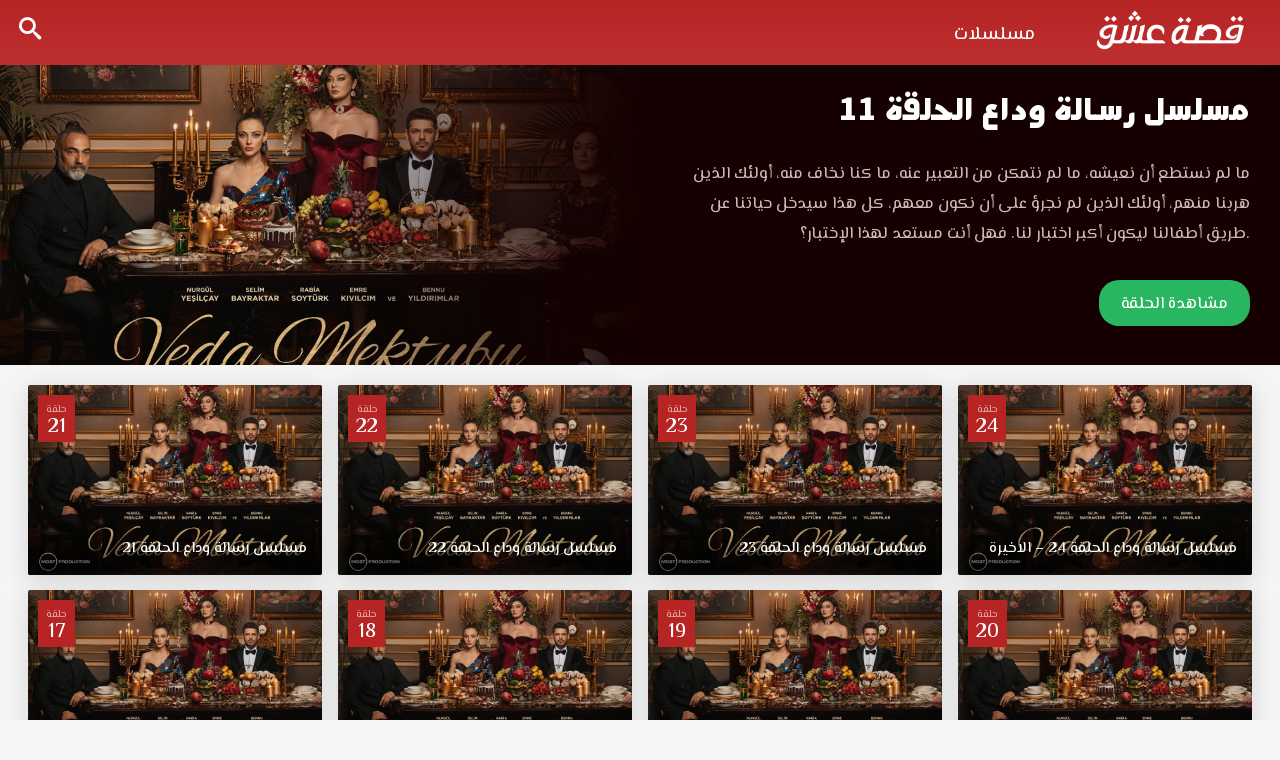

--- FILE ---
content_type: text/html; charset=UTF-8
request_url: https://eshk.club/video/ep/mslsl-rsalt-wda-episode-11/
body_size: 7310
content:
<!DOCTYPE html>
<html lang="en-US" dir="ltr">
    <head>
        <meta charset="UTF-8" />
        <meta name="viewport" content="width=device-width, initial-scale=1">
        <title>مسلسل رسالة وداع الحلقة 11 مترجمة قصة عشق - قصة عشق</title>
<meta name='robots' content='index, follow, max-image-preview:large, max-snippet:-1, max-video-preview:-1' />
<link rel="alternate" type="application/rss+xml" title="قصة عشق &raquo; Feed" href="https://eshk.club/feed/" />
<link rel="alternate" type="application/rss+xml" title="قصة عشق &raquo; Comments Feed" href="https://eshk.club/comments/feed/" />
<link rel="alternate" type="application/rss+xml" title="قصة عشق &raquo; مسلسل رسالة وداع الحلقة 11 Comments Feed" href="https://eshk.club/video/ep/mslsl-rsalt-wda-episode-11/feed/" />
<link rel="alternate" title="oEmbed (JSON)" type="application/json+oembed" href="https://eshk.club/wp-json/oembed/1.0/embed?url=https%3A%2F%2Feshk.club%2Fvideo%2Fep%2Fmslsl-rsalt-wda-episode-11%2F" />
<link rel="alternate" title="oEmbed (XML)" type="text/xml+oembed" href="https://eshk.club/wp-json/oembed/1.0/embed?url=https%3A%2F%2Feshk.club%2Fvideo%2Fep%2Fmslsl-rsalt-wda-episode-11%2F&#038;format=xml" />
<style id='wp-img-auto-sizes-contain-inline-css' type='text/css'>
img:is([sizes=auto i],[sizes^="auto," i]){contain-intrinsic-size:3000px 1500px}
/*# sourceURL=wp-img-auto-sizes-contain-inline-css */
</style>
<style id='wp-emoji-styles-inline-css' type='text/css'>

	img.wp-smiley, img.emoji {
		display: inline !important;
		border: none !important;
		box-shadow: none !important;
		height: 1em !important;
		width: 1em !important;
		margin: 0 0.07em !important;
		vertical-align: -0.1em !important;
		background: none !important;
		padding: 0 !important;
	}
/*# sourceURL=wp-emoji-styles-inline-css */
</style>
<style id='classic-theme-styles-inline-css' type='text/css'>
/*! This file is auto-generated */
.wp-block-button__link{color:#fff;background-color:#32373c;border-radius:9999px;box-shadow:none;text-decoration:none;padding:calc(.667em + 2px) calc(1.333em + 2px);font-size:1.125em}.wp-block-file__button{background:#32373c;color:#fff;text-decoration:none}
/*# sourceURL=/wp-includes/css/classic-themes.min.css */
</style>
<link rel='stylesheet' id='main-icons-css' href='https://eshk.club/wp-content/themes/esheeq1/inc/codlop-play/assets/css/cl_icons.min.css?ver=1.1.1' type='text/css' media='all' />
<link rel='stylesheet' id='bootstrap-style-css' href='https://eshk.club/wp-content/themes/esheeq1/inc/codlop-play/assets/css/bootstrap.min.css?ver=1.1.1' type='text/css' media='all' />
<link rel='stylesheet' id='main-style-css' href='https://eshk.club/wp-content/themes/esheeq1/inc/codlop-play/assets/css/main_style.min.css?ver=1.1.1' type='text/css' media='all' />
<link rel="https://api.w.org/" href="https://eshk.club/wp-json/" /><link rel="EditURI" type="application/rsd+xml" title="RSD" href="https://eshk.club/xmlrpc.php?rsd" />
<meta name="generator" content="WordPress 6.9" />
<link rel="canonical" href="https://eshk.club/video/ep/mslsl-rsalt-wda-episode-11/" />
<link rel='shortlink' href='https://eshk.club/?p=39283' />
<link rel="icon" href="https://eshk.club/wp-content/uploads/2022/03/favicon1.png" title="Favicon" />            <meta name="title" content="مسلسل رسالة وداع الحلقة 11 مترجمة قصة عشق" />
            <meta name="description" content="مسلسل رسالة وداع الحلقة 11 مترجمة موقع قصة عشق الموقع العربي الأفضل لمشاهدة جديد حلقات المسلسلات التركية مسلسل رسالة وداع الحلقة 11 مترجمة كاملة قصة عشق حول الأم “يلديز” وعلاقتها ببناتها القوية جدا. والمشاكل التي تتداخل في حياتهم فجأة مسلسل رسالة وداع الحلقة 11 مترجمة قصة عشق بجودة مناسبة للجوال 1080p+720p+480p+360p FULL HD مسلسل رسالة وداع حلقة 11 قصة عشق." />
            <meta name="keywords" content="" />
            <meta property="article:modified_time" content="2023-08-21T08:50:15+03:00">
            <meta name="og:type" content="video.episode" />
            <meta name="og:site_name" content="قصة عشق" />
            <meta name="og:url" content="https://eshk.club/video/ep/mslsl-rsalt-wda-episode-11/" />
            <meta name="og:title" content="مسلسل رسالة وداع الحلقة 11 مترجمة قصة عشق" />
            <meta name="og:description" content="مسلسل رسالة وداع الحلقة 11 مترجمة موقع قصة عشق الموقع العربي الأفضل لمشاهدة جديد حلقات المسلسلات التركية مسلسل رسالة وداع الحلقة 11 مترجمة كاملة قصة عشق حول الأم “يلديز” وعلاقتها ببناتها القوية جدا. والمشاكل التي تتداخل في حياتهم فجأة مسلسل رسالة وداع الحلقة 11 مترجمة قصة عشق بجودة مناسبة للجوال 1080p+720p+480p+360p FULL HD مسلسل رسالة وداع حلقة 11 قصة عشق." />
            <meta name="og:image" content="https://eshk.club/wp-content/uploads/2023/02/011e29709aee4fb23f4c559589926ff9-420x236.jpg" />
    		<meta property="og:image:width" content="527" />
    		<meta property="og:image:height" content="787" />
    		<meta property="og:video:type" content="text/html" />
    		<meta property="og:video:url" content="https://eshk.club/video/ep/mslsl-rsalt-wda-episode-11/embed/" />
    		<meta property="og:video:secure_url" content="https://eshk.club/video/ep/mslsl-rsalt-wda-episode-11/embed/" />
    		<meta property="og:video:width" content="1920" />
    		<meta property="og:video:height" content="1080" />
            <script type="application/ld+json">
                {
                    "@context": "https://schema.org",
                    "@type": "VideoObject",
                    "name": "مسلسل رسالة وداع الحلقة 11 مترجمة قصة عشق",
                    "description": "مسلسل رسالة وداع الحلقة 11 مترجمة موقع قصة عشق الموقع العربي الأفضل لمشاهدة جديد حلقات المسلسلات التركية مسلسل رسالة وداع الحلقة 11 مترجمة كاملة قصة عشق حول الأم “يلديز” وعلاقتها ببناتها القوية جدا. والمشاكل التي تتداخل في حياتهم فجأة مسلسل رسالة وداع الحلقة 11 مترجمة قصة عشق بجودة مناسبة للجوال 1080p+720p+480p+360p FULL HD مسلسل رسالة وداع حلقة 11 قصة عشق.",
                    "keywords": "",
                    "thumbnailUrl": "https://eshk.club/wp-content/uploads/2023/02/011e29709aee4fb23f4c559589926ff9-420x236.jpg",
                    "uploadDate": "2023-08-21T11:50:15+03:00",
                    "datePublished": "2023-08-21T11:50:15+03:00",
                    "duration": "PT2H20M",
                    "url": "https://eshk.club/video/ep/mslsl-rsalt-wda-episode-11/",
                    "embedUrl": "https://eshk.club/video/ep/mslsl-rsalt-wda-episode-11/embed/",
                    "playerType": "HTML5",
                    "isFamilyFriendly": "True"
                }
            </script>
                        <script src="/cdn-cgi/scripts/7d0fa10a/cloudflare-static/rocket-loader.min.js" data-cf-settings="66b532391c72a05759353a29-|49"></script><link rel="preload" as="style" onload="this.onload=null;this.rel='stylesheet'" href="https://fonts.googleapis.com/css2?family=Tajawal:wght@400;500;700;900&display=swap">
            <script src="/cdn-cgi/scripts/7d0fa10a/cloudflare-static/rocket-loader.min.js" data-cf-settings="66b532391c72a05759353a29-|49"></script><link rel="preload" as="style" onload="this.onload=null;this.rel='stylesheet'" href="https://eshk.club/wp-content/themes/esheeq1/inc/codlop-play/assets/css/cl_icons_load.min.css">
            <link rel="icon" href="https://eshk.club/wp-content/uploads/2022/03/favicon1-150x150.png" sizes="32x32" />
<link rel="icon" href="https://eshk.club/wp-content/uploads/2022/03/favicon1.png" sizes="192x192" />
<link rel="apple-touch-icon" href="https://eshk.club/wp-content/uploads/2022/03/favicon1.png" />
<meta name="msapplication-TileImage" content="https://eshk.club/wp-content/uploads/2022/03/favicon1.png" />
    <style id='global-styles-inline-css' type='text/css'>
:root{--wp--preset--aspect-ratio--square: 1;--wp--preset--aspect-ratio--4-3: 4/3;--wp--preset--aspect-ratio--3-4: 3/4;--wp--preset--aspect-ratio--3-2: 3/2;--wp--preset--aspect-ratio--2-3: 2/3;--wp--preset--aspect-ratio--16-9: 16/9;--wp--preset--aspect-ratio--9-16: 9/16;--wp--preset--color--black: #000000;--wp--preset--color--cyan-bluish-gray: #abb8c3;--wp--preset--color--white: #ffffff;--wp--preset--color--pale-pink: #f78da7;--wp--preset--color--vivid-red: #cf2e2e;--wp--preset--color--luminous-vivid-orange: #ff6900;--wp--preset--color--luminous-vivid-amber: #fcb900;--wp--preset--color--light-green-cyan: #7bdcb5;--wp--preset--color--vivid-green-cyan: #00d084;--wp--preset--color--pale-cyan-blue: #8ed1fc;--wp--preset--color--vivid-cyan-blue: #0693e3;--wp--preset--color--vivid-purple: #9b51e0;--wp--preset--gradient--vivid-cyan-blue-to-vivid-purple: linear-gradient(135deg,rgb(6,147,227) 0%,rgb(155,81,224) 100%);--wp--preset--gradient--light-green-cyan-to-vivid-green-cyan: linear-gradient(135deg,rgb(122,220,180) 0%,rgb(0,208,130) 100%);--wp--preset--gradient--luminous-vivid-amber-to-luminous-vivid-orange: linear-gradient(135deg,rgb(252,185,0) 0%,rgb(255,105,0) 100%);--wp--preset--gradient--luminous-vivid-orange-to-vivid-red: linear-gradient(135deg,rgb(255,105,0) 0%,rgb(207,46,46) 100%);--wp--preset--gradient--very-light-gray-to-cyan-bluish-gray: linear-gradient(135deg,rgb(238,238,238) 0%,rgb(169,184,195) 100%);--wp--preset--gradient--cool-to-warm-spectrum: linear-gradient(135deg,rgb(74,234,220) 0%,rgb(151,120,209) 20%,rgb(207,42,186) 40%,rgb(238,44,130) 60%,rgb(251,105,98) 80%,rgb(254,248,76) 100%);--wp--preset--gradient--blush-light-purple: linear-gradient(135deg,rgb(255,206,236) 0%,rgb(152,150,240) 100%);--wp--preset--gradient--blush-bordeaux: linear-gradient(135deg,rgb(254,205,165) 0%,rgb(254,45,45) 50%,rgb(107,0,62) 100%);--wp--preset--gradient--luminous-dusk: linear-gradient(135deg,rgb(255,203,112) 0%,rgb(199,81,192) 50%,rgb(65,88,208) 100%);--wp--preset--gradient--pale-ocean: linear-gradient(135deg,rgb(255,245,203) 0%,rgb(182,227,212) 50%,rgb(51,167,181) 100%);--wp--preset--gradient--electric-grass: linear-gradient(135deg,rgb(202,248,128) 0%,rgb(113,206,126) 100%);--wp--preset--gradient--midnight: linear-gradient(135deg,rgb(2,3,129) 0%,rgb(40,116,252) 100%);--wp--preset--font-size--small: 13px;--wp--preset--font-size--medium: 20px;--wp--preset--font-size--large: 36px;--wp--preset--font-size--x-large: 42px;--wp--preset--spacing--20: 0.44rem;--wp--preset--spacing--30: 0.67rem;--wp--preset--spacing--40: 1rem;--wp--preset--spacing--50: 1.5rem;--wp--preset--spacing--60: 2.25rem;--wp--preset--spacing--70: 3.38rem;--wp--preset--spacing--80: 5.06rem;--wp--preset--shadow--natural: 6px 6px 9px rgba(0, 0, 0, 0.2);--wp--preset--shadow--deep: 12px 12px 50px rgba(0, 0, 0, 0.4);--wp--preset--shadow--sharp: 6px 6px 0px rgba(0, 0, 0, 0.2);--wp--preset--shadow--outlined: 6px 6px 0px -3px rgb(255, 255, 255), 6px 6px rgb(0, 0, 0);--wp--preset--shadow--crisp: 6px 6px 0px rgb(0, 0, 0);}:where(.is-layout-flex){gap: 0.5em;}:where(.is-layout-grid){gap: 0.5em;}body .is-layout-flex{display: flex;}.is-layout-flex{flex-wrap: wrap;align-items: center;}.is-layout-flex > :is(*, div){margin: 0;}body .is-layout-grid{display: grid;}.is-layout-grid > :is(*, div){margin: 0;}:where(.wp-block-columns.is-layout-flex){gap: 2em;}:where(.wp-block-columns.is-layout-grid){gap: 2em;}:where(.wp-block-post-template.is-layout-flex){gap: 1.25em;}:where(.wp-block-post-template.is-layout-grid){gap: 1.25em;}.has-black-color{color: var(--wp--preset--color--black) !important;}.has-cyan-bluish-gray-color{color: var(--wp--preset--color--cyan-bluish-gray) !important;}.has-white-color{color: var(--wp--preset--color--white) !important;}.has-pale-pink-color{color: var(--wp--preset--color--pale-pink) !important;}.has-vivid-red-color{color: var(--wp--preset--color--vivid-red) !important;}.has-luminous-vivid-orange-color{color: var(--wp--preset--color--luminous-vivid-orange) !important;}.has-luminous-vivid-amber-color{color: var(--wp--preset--color--luminous-vivid-amber) !important;}.has-light-green-cyan-color{color: var(--wp--preset--color--light-green-cyan) !important;}.has-vivid-green-cyan-color{color: var(--wp--preset--color--vivid-green-cyan) !important;}.has-pale-cyan-blue-color{color: var(--wp--preset--color--pale-cyan-blue) !important;}.has-vivid-cyan-blue-color{color: var(--wp--preset--color--vivid-cyan-blue) !important;}.has-vivid-purple-color{color: var(--wp--preset--color--vivid-purple) !important;}.has-black-background-color{background-color: var(--wp--preset--color--black) !important;}.has-cyan-bluish-gray-background-color{background-color: var(--wp--preset--color--cyan-bluish-gray) !important;}.has-white-background-color{background-color: var(--wp--preset--color--white) !important;}.has-pale-pink-background-color{background-color: var(--wp--preset--color--pale-pink) !important;}.has-vivid-red-background-color{background-color: var(--wp--preset--color--vivid-red) !important;}.has-luminous-vivid-orange-background-color{background-color: var(--wp--preset--color--luminous-vivid-orange) !important;}.has-luminous-vivid-amber-background-color{background-color: var(--wp--preset--color--luminous-vivid-amber) !important;}.has-light-green-cyan-background-color{background-color: var(--wp--preset--color--light-green-cyan) !important;}.has-vivid-green-cyan-background-color{background-color: var(--wp--preset--color--vivid-green-cyan) !important;}.has-pale-cyan-blue-background-color{background-color: var(--wp--preset--color--pale-cyan-blue) !important;}.has-vivid-cyan-blue-background-color{background-color: var(--wp--preset--color--vivid-cyan-blue) !important;}.has-vivid-purple-background-color{background-color: var(--wp--preset--color--vivid-purple) !important;}.has-black-border-color{border-color: var(--wp--preset--color--black) !important;}.has-cyan-bluish-gray-border-color{border-color: var(--wp--preset--color--cyan-bluish-gray) !important;}.has-white-border-color{border-color: var(--wp--preset--color--white) !important;}.has-pale-pink-border-color{border-color: var(--wp--preset--color--pale-pink) !important;}.has-vivid-red-border-color{border-color: var(--wp--preset--color--vivid-red) !important;}.has-luminous-vivid-orange-border-color{border-color: var(--wp--preset--color--luminous-vivid-orange) !important;}.has-luminous-vivid-amber-border-color{border-color: var(--wp--preset--color--luminous-vivid-amber) !important;}.has-light-green-cyan-border-color{border-color: var(--wp--preset--color--light-green-cyan) !important;}.has-vivid-green-cyan-border-color{border-color: var(--wp--preset--color--vivid-green-cyan) !important;}.has-pale-cyan-blue-border-color{border-color: var(--wp--preset--color--pale-cyan-blue) !important;}.has-vivid-cyan-blue-border-color{border-color: var(--wp--preset--color--vivid-cyan-blue) !important;}.has-vivid-purple-border-color{border-color: var(--wp--preset--color--vivid-purple) !important;}.has-vivid-cyan-blue-to-vivid-purple-gradient-background{background: var(--wp--preset--gradient--vivid-cyan-blue-to-vivid-purple) !important;}.has-light-green-cyan-to-vivid-green-cyan-gradient-background{background: var(--wp--preset--gradient--light-green-cyan-to-vivid-green-cyan) !important;}.has-luminous-vivid-amber-to-luminous-vivid-orange-gradient-background{background: var(--wp--preset--gradient--luminous-vivid-amber-to-luminous-vivid-orange) !important;}.has-luminous-vivid-orange-to-vivid-red-gradient-background{background: var(--wp--preset--gradient--luminous-vivid-orange-to-vivid-red) !important;}.has-very-light-gray-to-cyan-bluish-gray-gradient-background{background: var(--wp--preset--gradient--very-light-gray-to-cyan-bluish-gray) !important;}.has-cool-to-warm-spectrum-gradient-background{background: var(--wp--preset--gradient--cool-to-warm-spectrum) !important;}.has-blush-light-purple-gradient-background{background: var(--wp--preset--gradient--blush-light-purple) !important;}.has-blush-bordeaux-gradient-background{background: var(--wp--preset--gradient--blush-bordeaux) !important;}.has-luminous-dusk-gradient-background{background: var(--wp--preset--gradient--luminous-dusk) !important;}.has-pale-ocean-gradient-background{background: var(--wp--preset--gradient--pale-ocean) !important;}.has-electric-grass-gradient-background{background: var(--wp--preset--gradient--electric-grass) !important;}.has-midnight-gradient-background{background: var(--wp--preset--gradient--midnight) !important;}.has-small-font-size{font-size: var(--wp--preset--font-size--small) !important;}.has-medium-font-size{font-size: var(--wp--preset--font-size--medium) !important;}.has-large-font-size{font-size: var(--wp--preset--font-size--large) !important;}.has-x-large-font-size{font-size: var(--wp--preset--font-size--x-large) !important;}
/*# sourceURL=global-styles-inline-css */
</style>
</head>

    <body class="wp-singular episodes-template-default single single-episodes postid-39283 wp-theme-esheeq1 cl_ltr">
		<div id="headerNav">
		<div class="container-fluid">
		<div id="logo">
		<a href="https://eshk.club" title="قصة عشق">
		<img width='160' height='70' src='https://eshk.club/wp-content/uploads/2022/03/logo12-1.png' alt='قصة عشق'/>		</a>
		</div>
		<button class="btn btn-mobile" data-toggle="collapse" data-target=".nav-main-collapse"><i class="icon-dehaze"></i> </button>
		<span class="iconSearch"><i class="icon-search"></i></span>
		<div class="navbar-collapse nav-main-collapse collapse">
		<div class="menu-%d9%87%d9%8a%d8%af%d8%b1-container"><ul id="topMain" class="nav nav-pills nav-main"><li id="menu-item-8039" class="menu-item menu-item-type-custom menu-item-object-custom menu-item-8039"><a href="/series">مسلسلات</a></li>
</ul></div>		</div></div>
		</div>
		<div class="container-fluid">
		<div class="row">
		<div id="search" class="con_search">
<div class="sea_close"><i class="icon-clear"></i></div>
<form role="search" method="GET" action="https://eshk.club/">
<input value="" name="s" type="text" placeholder="ادخل اسم المسلسل فقط">
<input class="btn btn-primary" type="submit" value="البحث">
</form>
</div>		</div>
		</div>
	


<div class="singleSeries">
<div class="cover">
<div class="img" style="background-image:url(https://eshk.club/wp-content/uploads/2023/02/011e29709aee4fb23f4c559589926ff9.jpg);"></div>
</div>
<div class="info">
<h1 class="screen-reader-text">مسلسل رسالة وداع الحلقة 11 مترجمة قصة عشق</h1>
<h2><a href="https://eshk.club/video/ep/mslsl-rsalt-wda-episode-11/" title="مسلسل رسالة وداع الحلقة 11">مسلسل رسالة وداع الحلقة 11</a></h2>
<div class="description"><p class="screen-reader-text">مسلسل رسالة وداع الحلقة 11 مترجمة موقع قصة عشق الموقع العربي الأفضل لمشاهدة جديد حلقات المسلسلات التركية مسلسل رسالة وداع الحلقة 11 مترجمة كاملة قصة عشق حول الأم “يلديز” وعلاقتها ببناتها القوية جدا. والمشاكل التي تتداخل في حياتهم فجأة مسلسل رسالة وداع الحلقة 11 مترجمة قصة عشق بجودة مناسبة للجوال 1080p+720p+480p+360p FULL HD مسلسل رسالة وداع حلقة 11 قصة عشق. ما لم نستطع أن نعيشه، ما لم نتمكن من التعبير عنه، ما كنا نخاف منه، أولئك الذين هربنا منهم، أولئك الذين لم نجرؤ على أن نكون معهم، كل هذا سيدخل حياتنا عن طريق أطفالنا ليكون أكبر اختبار لنا. فهل أنت مستعد لهذا الإختبار؟.</p></div>
<div class="story"><p>ما لم نستطع أن نعيشه، ما لم نتمكن من التعبير عنه، ما كنا نخاف منه، أولئك الذين هربنا منهم، أولئك الذين لم نجرؤ على أن نكون معهم، كل هذا سيدخل حياتنا عن طريق أطفالنا ليكون أكبر اختبار لنا. فهل أنت مستعد لهذا الإختبار؟.</p></div>
<a rel='nofollow' class='favList' href='https://eshk.club/video/ep/mslsl-rsalt-wda-episode-11/view/'>مشاهدة الحلقة</a></div>
</div>
<div class="sec-line">
<div class="containers container-fluid">
<div class="row">

	<article class="postEp">
	<div class="col-lg-4th col-md-4th col-sm-4th col-xs-4th">
	<div class="block-post">
	<a href="https://eshk.club/video/ep/mslsl-rsalt-wda-episode-24/" title="مسلسل رسالة وداع الحلقة 24 &#8211; الاخيرة">
	<div class="episodeNum">
	<span>حلقة</span>
	<span>24</span>
	</div>
	<div class="poster"><div class="imgSer" style="background-image:url(https://eshk.club/wp-content/uploads/2023/02/011e29709aee4fb23f4c559589926ff9.jpg);"></div></div>
	<div class="title">مسلسل رسالة وداع الحلقة 24 &#8211; الاخيرة</div>
	</a>
	</div></div>
	</article>
	<article class="postEp">
	<div class="col-lg-4th col-md-4th col-sm-4th col-xs-4th">
	<div class="block-post">
	<a href="https://eshk.club/video/ep/mslsl-rsalt-wda-episode-23/" title="مسلسل رسالة وداع الحلقة 23">
	<div class="episodeNum">
	<span>حلقة</span>
	<span>23</span>
	</div>
	<div class="poster"><div class="imgSer" style="background-image:url(https://eshk.club/wp-content/uploads/2023/02/011e29709aee4fb23f4c559589926ff9.jpg);"></div></div>
	<div class="title">مسلسل رسالة وداع الحلقة 23</div>
	</a>
	</div></div>
	</article>
	<article class="postEp">
	<div class="col-lg-4th col-md-4th col-sm-4th col-xs-4th">
	<div class="block-post">
	<a href="https://eshk.club/video/ep/mslsl-rsalt-wda-episode-22/" title="مسلسل رسالة وداع الحلقة 22">
	<div class="episodeNum">
	<span>حلقة</span>
	<span>22</span>
	</div>
	<div class="poster"><div class="imgSer" style="background-image:url(https://eshk.club/wp-content/uploads/2023/02/011e29709aee4fb23f4c559589926ff9.jpg);"></div></div>
	<div class="title">مسلسل رسالة وداع الحلقة 22</div>
	</a>
	</div></div>
	</article>
	<article class="postEp">
	<div class="col-lg-4th col-md-4th col-sm-4th col-xs-4th">
	<div class="block-post">
	<a href="https://eshk.club/video/ep/mslsl-rsalt-wda-episode-21/" title="مسلسل رسالة وداع الحلقة 21">
	<div class="episodeNum">
	<span>حلقة</span>
	<span>21</span>
	</div>
	<div class="poster"><div class="imgSer" style="background-image:url(https://eshk.club/wp-content/uploads/2023/02/011e29709aee4fb23f4c559589926ff9.jpg);"></div></div>
	<div class="title">مسلسل رسالة وداع الحلقة 21</div>
	</a>
	</div></div>
	</article>
	<article class="postEp">
	<div class="col-lg-4th col-md-4th col-sm-4th col-xs-4th">
	<div class="block-post">
	<a href="https://eshk.club/video/ep/mslsl-rsalt-wda-episode-20/" title="مسلسل رسالة وداع الحلقة 20">
	<div class="episodeNum">
	<span>حلقة</span>
	<span>20</span>
	</div>
	<div class="poster"><div class="imgSer" style="background-image:url(https://eshk.club/wp-content/uploads/2023/02/011e29709aee4fb23f4c559589926ff9.jpg);"></div></div>
	<div class="title">مسلسل رسالة وداع الحلقة 20</div>
	</a>
	</div></div>
	</article>
	<article class="postEp">
	<div class="col-lg-4th col-md-4th col-sm-4th col-xs-4th">
	<div class="block-post">
	<a href="https://eshk.club/video/ep/mslsl-rsalt-wda-episode-19/" title="مسلسل رسالة وداع الحلقة 19">
	<div class="episodeNum">
	<span>حلقة</span>
	<span>19</span>
	</div>
	<div class="poster"><div class="imgSer" style="background-image:url(https://eshk.club/wp-content/uploads/2023/02/011e29709aee4fb23f4c559589926ff9.jpg);"></div></div>
	<div class="title">مسلسل رسالة وداع الحلقة 19</div>
	</a>
	</div></div>
	</article>
	<article class="postEp">
	<div class="col-lg-4th col-md-4th col-sm-4th col-xs-4th">
	<div class="block-post">
	<a href="https://eshk.club/video/ep/mslsl-rsalt-wda-episode-18/" title="مسلسل رسالة وداع الحلقة 18">
	<div class="episodeNum">
	<span>حلقة</span>
	<span>18</span>
	</div>
	<div class="poster"><div class="imgSer" style="background-image:url(https://eshk.club/wp-content/uploads/2023/02/011e29709aee4fb23f4c559589926ff9.jpg);"></div></div>
	<div class="title">مسلسل رسالة وداع الحلقة 18</div>
	</a>
	</div></div>
	</article>
	<article class="postEp">
	<div class="col-lg-4th col-md-4th col-sm-4th col-xs-4th">
	<div class="block-post">
	<a href="https://eshk.club/video/ep/mslsl-rsalt-wda-episode-17/" title="مسلسل رسالة وداع الحلقة 17">
	<div class="episodeNum">
	<span>حلقة</span>
	<span>17</span>
	</div>
	<div class="poster"><div class="imgSer" style="background-image:url(https://eshk.club/wp-content/uploads/2023/02/011e29709aee4fb23f4c559589926ff9.jpg);"></div></div>
	<div class="title">مسلسل رسالة وداع الحلقة 17</div>
	</a>
	</div></div>
	</article>
	<article class="postEp">
	<div class="col-lg-4th col-md-4th col-sm-4th col-xs-4th">
	<div class="block-post">
	<a href="https://eshk.club/video/ep/mslsl-rsalt-wda-episode-16/" title="مسلسل رسالة وداع الحلقة 16">
	<div class="episodeNum">
	<span>حلقة</span>
	<span>16</span>
	</div>
	<div class="poster"><div class="imgSer" style="background-image:url(https://eshk.club/wp-content/uploads/2023/02/011e29709aee4fb23f4c559589926ff9.jpg);"></div></div>
	<div class="title">مسلسل رسالة وداع الحلقة 16</div>
	</a>
	</div></div>
	</article>
	<article class="postEp">
	<div class="col-lg-4th col-md-4th col-sm-4th col-xs-4th">
	<div class="block-post">
	<a href="https://eshk.club/video/ep/mslsl-rsalt-wda-episode-15/" title="مسلسل رسالة وداع الحلقة 15">
	<div class="episodeNum">
	<span>حلقة</span>
	<span>15</span>
	</div>
	<div class="poster"><div class="imgSer" style="background-image:url(https://eshk.club/wp-content/uploads/2023/02/011e29709aee4fb23f4c559589926ff9.jpg);"></div></div>
	<div class="title">مسلسل رسالة وداع الحلقة 15</div>
	</a>
	</div></div>
	</article>
	<article class="postEp">
	<div class="col-lg-4th col-md-4th col-sm-4th col-xs-4th">
	<div class="block-post">
	<a href="https://eshk.club/video/ep/mslsl-rsalt-wda-episode-14/" title="مسلسل رسالة وداع الحلقة 14">
	<div class="episodeNum">
	<span>حلقة</span>
	<span>14</span>
	</div>
	<div class="poster"><div class="imgSer" style="background-image:url(https://eshk.club/wp-content/uploads/2023/02/011e29709aee4fb23f4c559589926ff9.jpg);"></div></div>
	<div class="title">مسلسل رسالة وداع الحلقة 14</div>
	</a>
	</div></div>
	</article>
	<article class="postEp">
	<div class="col-lg-4th col-md-4th col-sm-4th col-xs-4th">
	<div class="block-post">
	<a href="https://eshk.club/video/ep/mslsl-rsalt-wda-episode-13/" title="مسلسل رسالة وداع الحلقة 13">
	<div class="episodeNum">
	<span>حلقة</span>
	<span>13</span>
	</div>
	<div class="poster"><div class="imgSer" style="background-image:url(https://eshk.club/wp-content/uploads/2023/02/011e29709aee4fb23f4c559589926ff9.jpg);"></div></div>
	<div class="title">مسلسل رسالة وداع الحلقة 13</div>
	</a>
	</div></div>
	</article>
	<article class="postEp">
	<div class="col-lg-4th col-md-4th col-sm-4th col-xs-4th">
	<div class="block-post">
	<a href="https://eshk.club/video/ep/mslsl-rsalt-wda-episode-12/" title="مسلسل رسالة وداع الحلقة 12">
	<div class="episodeNum">
	<span>حلقة</span>
	<span>12</span>
	</div>
	<div class="poster"><div class="imgSer" style="background-image:url(https://eshk.club/wp-content/uploads/2023/02/011e29709aee4fb23f4c559589926ff9.jpg);"></div></div>
	<div class="title">مسلسل رسالة وداع الحلقة 12</div>
	</a>
	</div></div>
	</article>
	<article class="postEp">
	<div class="col-lg-4th col-md-4th col-sm-4th col-xs-4th">
	<div class="block-post">
	<a href="https://eshk.club/video/ep/mslsl-rsalt-wda-episode-11/" title="مسلسل رسالة وداع الحلقة 11">
	<div class="episodeNum">
	<span>حلقة</span>
	<span>11</span>
	</div>
	<div class="poster"><div class="imgSer" style="background-image:url(https://eshk.club/wp-content/uploads/2023/02/011e29709aee4fb23f4c559589926ff9.jpg);"></div></div>
	<div class="title">مسلسل رسالة وداع الحلقة 11</div>
	</a>
	</div></div>
	</article>
	<article class="postEp">
	<div class="col-lg-4th col-md-4th col-sm-4th col-xs-4th">
	<div class="block-post">
	<a href="https://eshk.club/video/ep/mslsl-rsalt-wda-episode-10/" title="مسلسل رسالة وداع الحلقة 10">
	<div class="episodeNum">
	<span>حلقة</span>
	<span>10</span>
	</div>
	<div class="poster"><div class="imgSer" style="background-image:url(https://eshk.club/wp-content/uploads/2023/02/011e29709aee4fb23f4c559589926ff9.jpg);"></div></div>
	<div class="title">مسلسل رسالة وداع الحلقة 10</div>
	</a>
	</div></div>
	</article>
	<article class="postEp">
	<div class="col-lg-4th col-md-4th col-sm-4th col-xs-4th">
	<div class="block-post">
	<a href="https://eshk.club/video/ep/mslsl-rsalt-wda-episode-9/" title="مسلسل رسالة وداع الحلقة 9">
	<div class="episodeNum">
	<span>حلقة</span>
	<span>9</span>
	</div>
	<div class="poster"><div class="imgSer" style="background-image:url(https://eshk.club/wp-content/uploads/2023/02/011e29709aee4fb23f4c559589926ff9.jpg);"></div></div>
	<div class="title">مسلسل رسالة وداع الحلقة 9</div>
	</a>
	</div></div>
	</article>
	<article class="postEp">
	<div class="col-lg-4th col-md-4th col-sm-4th col-xs-4th">
	<div class="block-post">
	<a href="https://eshk.club/video/ep/mslsl-rsalt-wda-episode-8/" title="مسلسل رسالة وداع الحلقة 8">
	<div class="episodeNum">
	<span>حلقة</span>
	<span>8</span>
	</div>
	<div class="poster"><div class="imgSer" style="background-image:url(https://eshk.club/wp-content/uploads/2023/02/011e29709aee4fb23f4c559589926ff9.jpg);"></div></div>
	<div class="title">مسلسل رسالة وداع الحلقة 8</div>
	</a>
	</div></div>
	</article>
	<article class="postEp">
	<div class="col-lg-4th col-md-4th col-sm-4th col-xs-4th">
	<div class="block-post">
	<a href="https://eshk.club/video/ep/mslsl-rsalt-wda-episode-7/" title="مسلسل رسالة وداع الحلقة 7">
	<div class="episodeNum">
	<span>حلقة</span>
	<span>7</span>
	</div>
	<div class="poster"><div class="imgSer" style="background-image:url(https://eshk.club/wp-content/uploads/2023/02/011e29709aee4fb23f4c559589926ff9.jpg);"></div></div>
	<div class="title">مسلسل رسالة وداع الحلقة 7</div>
	</a>
	</div></div>
	</article>
	<article class="postEp">
	<div class="col-lg-4th col-md-4th col-sm-4th col-xs-4th">
	<div class="block-post">
	<a href="https://eshk.club/video/ep/mslsl-rsalt-wda-episode-6/" title="مسلسل رسالة وداع الحلقة 6">
	<div class="episodeNum">
	<span>حلقة</span>
	<span>6</span>
	</div>
	<div class="poster"><div class="imgSer" style="background-image:url(https://eshk.club/wp-content/uploads/2023/02/011e29709aee4fb23f4c559589926ff9.jpg);"></div></div>
	<div class="title">مسلسل رسالة وداع الحلقة 6</div>
	</a>
	</div></div>
	</article>
	<article class="postEp">
	<div class="col-lg-4th col-md-4th col-sm-4th col-xs-4th">
	<div class="block-post">
	<a href="https://eshk.club/video/ep/mslsl-rsalt-wda-episode-5/" title="مسلسل رسالة وداع الحلقة 5">
	<div class="episodeNum">
	<span>حلقة</span>
	<span>5</span>
	</div>
	<div class="poster"><div class="imgSer" style="background-image:url(https://eshk.club/wp-content/uploads/2023/02/011e29709aee4fb23f4c559589926ff9.jpg);"></div></div>
	<div class="title">مسلسل رسالة وداع الحلقة 5</div>
	</a>
	</div></div>
	</article>
	<article class="postEp">
	<div class="col-lg-4th col-md-4th col-sm-4th col-xs-4th">
	<div class="block-post">
	<a href="https://eshk.club/video/ep/mslsl-rsalt-wda-episode-4/" title="مسلسل رسالة وداع الحلقة 4">
	<div class="episodeNum">
	<span>حلقة</span>
	<span>4</span>
	</div>
	<div class="poster"><div class="imgSer" style="background-image:url(https://eshk.club/wp-content/uploads/2023/02/011e29709aee4fb23f4c559589926ff9.jpg);"></div></div>
	<div class="title">مسلسل رسالة وداع الحلقة 4</div>
	</a>
	</div></div>
	</article>
	<article class="postEp">
	<div class="col-lg-4th col-md-4th col-sm-4th col-xs-4th">
	<div class="block-post">
	<a href="https://eshk.club/video/ep/mslsl-rsalt-wda-episode-3/" title="مسلسل رسالة وداع الحلقة 3">
	<div class="episodeNum">
	<span>حلقة</span>
	<span>3</span>
	</div>
	<div class="poster"><div class="imgSer" style="background-image:url(https://eshk.club/wp-content/uploads/2023/02/011e29709aee4fb23f4c559589926ff9.jpg);"></div></div>
	<div class="title">مسلسل رسالة وداع الحلقة 3</div>
	</a>
	</div></div>
	</article>
	<article class="postEp">
	<div class="col-lg-4th col-md-4th col-sm-4th col-xs-4th">
	<div class="block-post">
	<a href="https://eshk.club/video/ep/mslsl-rsalt-wda-episode-2/" title="مسلسل رسالة وداع الحلقة 2">
	<div class="episodeNum">
	<span>حلقة</span>
	<span>2</span>
	</div>
	<div class="poster"><div class="imgSer" style="background-image:url(https://eshk.club/wp-content/uploads/2023/02/011e29709aee4fb23f4c559589926ff9.jpg);"></div></div>
	<div class="title">مسلسل رسالة وداع الحلقة 2</div>
	</a>
	</div></div>
	</article>
	<article class="postEp">
	<div class="col-lg-4th col-md-4th col-sm-4th col-xs-4th">
	<div class="block-post">
	<a href="https://eshk.club/video/ep/mslsl-rsalt-wda-episode-1/" title="مسلسل رسالة وداع الحلقة 1">
	<div class="episodeNum">
	<span>حلقة</span>
	<span>1</span>
	</div>
	<div class="poster"><div class="imgSer" style="background-image:url(https://eshk.club/wp-content/uploads/2023/02/011e29709aee4fb23f4c559589926ff9.jpg);"></div></div>
	<div class="title">مسلسل رسالة وداع الحلقة 1</div>
	</a>
	</div></div>
	</article>
</div>
</div>
</div><footer>
<div class="footer">
<div id="menuFooter">
<div class="containers container-fluid">
<div class="row">
<div class="menu-footer-container">
</div></div>
</div>
</div>
</div>
<div class="copyRight">
<div class="containers container-fluid">
<div class="row">
<div class="col-md-12">
<div class="pull-right">
<span>جميع الحقوق محفوظة لـ </span>
<a title="قصة عشق" href="https://eshk.club"> قصة عشق</a>
</div>
<div id="footer" class="pull-left"><a target="_blank" href="https://eshk.club" title="قصة عشق">Powered By Esheeq &copy; Copyright 2020 – 2026</a></div>
</div>
</div>
</div>
</div>
</footer>
<script type="speculationrules">
{"prefetch":[{"source":"document","where":{"and":[{"href_matches":"/*"},{"not":{"href_matches":["/wp-*.php","/wp-admin/*","/wp-content/uploads/*","/wp-content/*","/wp-content/plugins/*","/wp-content/themes/esheeq1/*","/*\\?(.+)"]}},{"not":{"selector_matches":"a[rel~=\"nofollow\"]"}},{"not":{"selector_matches":".no-prefetch, .no-prefetch a"}}]},"eagerness":"conservative"}]}
</script>
<!-- Global site tag (gtag.js) - Google Analytics -->
<script async src="https://www.googletagmanager.com/gtag/js?id=UA-75823513-29" type="66b532391c72a05759353a29-text/javascript"></script>
<script type="66b532391c72a05759353a29-text/javascript">
  window.dataLayer = window.dataLayer || [];
  function gtag(){dataLayer.push(arguments);}
  gtag('js', new Date());

  gtag('config', 'UA-75823513-29');
</script>
<script type="66b532391c72a05759353a29-text/javascript" src="https://eshk.club/wp-content/themes/esheeq1/inc/codlop-play/assets/js/libs/jquery.min.js?ver=1.1.1" id="jquery-js"></script>
<script type="66b532391c72a05759353a29-text/javascript" src="https://eshk.club/wp-content/themes/esheeq1/inc/codlop-play/assets/js/libs/imagesloaded.min.js?ver=1.1.1" id="imagesloaded-js-js"></script>
<script type="66b532391c72a05759353a29-text/javascript" src="https://eshk.club/wp-content/themes/esheeq1/inc/codlop-play/assets/js/libs/jquery.ellipsis.min.js?ver=1.1.1" id="ellipsis-js-js"></script>
<script type="66b532391c72a05759353a29-text/javascript" id="main-js-js-extra">
/* <![CDATA[ */
var main_js = {"embed_base":"https://eshk.club/embed/"};
//# sourceURL=main-js-js-extra
/* ]]> */
</script>
<script type="66b532391c72a05759353a29-text/javascript" src="https://eshk.club/wp-content/themes/esheeq1/inc/codlop-play/assets/js/main.min.js?ver=1.1.1" id="main-js-js"></script>
<script type="66b532391c72a05759353a29-text/javascript" id="ajax-js-js-extra">
/* <![CDATA[ */
var theme_ajax = {"url":"/wp-admin/admin-ajax.php","secure":"d6be980cde"};
//# sourceURL=ajax-js-js-extra
/* ]]> */
</script>
<script type="66b532391c72a05759353a29-text/javascript" src="https://eshk.club/wp-content/themes/esheeq1/inc/codlop-play/assets/js/ajax.min.js?ver=1.1.1" id="ajax-js-js"></script>
<script type="66b532391c72a05759353a29-text/javascript" id="search-js-js-extra">
/* <![CDATA[ */
var cl_search = {"url":"/wp-admin/admin-ajax.php","secure":"d6be980cde"};
//# sourceURL=search-js-js-extra
/* ]]> */
</script>
<script type="66b532391c72a05759353a29-text/javascript" src="https://eshk.club/wp-content/themes/esheeq1/inc/codlop-play/assets/js/search.min.js?ver=1.1.1" id="search-js-js"></script>
<script id="wp-emoji-settings" type="application/json">
{"baseUrl":"https://s.w.org/images/core/emoji/17.0.2/72x72/","ext":".png","svgUrl":"https://s.w.org/images/core/emoji/17.0.2/svg/","svgExt":".svg","source":{"concatemoji":"https://eshk.club/wp-includes/js/wp-emoji-release.min.js?ver=6.9"}}
</script>
<script type="66b532391c72a05759353a29-module">
/* <![CDATA[ */
/*! This file is auto-generated */
const a=JSON.parse(document.getElementById("wp-emoji-settings").textContent),o=(window._wpemojiSettings=a,"wpEmojiSettingsSupports"),s=["flag","emoji"];function i(e){try{var t={supportTests:e,timestamp:(new Date).valueOf()};sessionStorage.setItem(o,JSON.stringify(t))}catch(e){}}function c(e,t,n){e.clearRect(0,0,e.canvas.width,e.canvas.height),e.fillText(t,0,0);t=new Uint32Array(e.getImageData(0,0,e.canvas.width,e.canvas.height).data);e.clearRect(0,0,e.canvas.width,e.canvas.height),e.fillText(n,0,0);const a=new Uint32Array(e.getImageData(0,0,e.canvas.width,e.canvas.height).data);return t.every((e,t)=>e===a[t])}function p(e,t){e.clearRect(0,0,e.canvas.width,e.canvas.height),e.fillText(t,0,0);var n=e.getImageData(16,16,1,1);for(let e=0;e<n.data.length;e++)if(0!==n.data[e])return!1;return!0}function u(e,t,n,a){switch(t){case"flag":return n(e,"\ud83c\udff3\ufe0f\u200d\u26a7\ufe0f","\ud83c\udff3\ufe0f\u200b\u26a7\ufe0f")?!1:!n(e,"\ud83c\udde8\ud83c\uddf6","\ud83c\udde8\u200b\ud83c\uddf6")&&!n(e,"\ud83c\udff4\udb40\udc67\udb40\udc62\udb40\udc65\udb40\udc6e\udb40\udc67\udb40\udc7f","\ud83c\udff4\u200b\udb40\udc67\u200b\udb40\udc62\u200b\udb40\udc65\u200b\udb40\udc6e\u200b\udb40\udc67\u200b\udb40\udc7f");case"emoji":return!a(e,"\ud83e\u1fac8")}return!1}function f(e,t,n,a){let r;const o=(r="undefined"!=typeof WorkerGlobalScope&&self instanceof WorkerGlobalScope?new OffscreenCanvas(300,150):document.createElement("canvas")).getContext("2d",{willReadFrequently:!0}),s=(o.textBaseline="top",o.font="600 32px Arial",{});return e.forEach(e=>{s[e]=t(o,e,n,a)}),s}function r(e){var t=document.createElement("script");t.src=e,t.defer=!0,document.head.appendChild(t)}a.supports={everything:!0,everythingExceptFlag:!0},new Promise(t=>{let n=function(){try{var e=JSON.parse(sessionStorage.getItem(o));if("object"==typeof e&&"number"==typeof e.timestamp&&(new Date).valueOf()<e.timestamp+604800&&"object"==typeof e.supportTests)return e.supportTests}catch(e){}return null}();if(!n){if("undefined"!=typeof Worker&&"undefined"!=typeof OffscreenCanvas&&"undefined"!=typeof URL&&URL.createObjectURL&&"undefined"!=typeof Blob)try{var e="postMessage("+f.toString()+"("+[JSON.stringify(s),u.toString(),c.toString(),p.toString()].join(",")+"));",a=new Blob([e],{type:"text/javascript"});const r=new Worker(URL.createObjectURL(a),{name:"wpTestEmojiSupports"});return void(r.onmessage=e=>{i(n=e.data),r.terminate(),t(n)})}catch(e){}i(n=f(s,u,c,p))}t(n)}).then(e=>{for(const n in e)a.supports[n]=e[n],a.supports.everything=a.supports.everything&&a.supports[n],"flag"!==n&&(a.supports.everythingExceptFlag=a.supports.everythingExceptFlag&&a.supports[n]);var t;a.supports.everythingExceptFlag=a.supports.everythingExceptFlag&&!a.supports.flag,a.supports.everything||((t=a.source||{}).concatemoji?r(t.concatemoji):t.wpemoji&&t.twemoji&&(r(t.twemoji),r(t.wpemoji)))});
//# sourceURL=https://eshk.club/wp-includes/js/wp-emoji-loader.min.js
/* ]]> */
</script>
<script type="66b532391c72a05759353a29-text/javascript">
    jQuery(document).ready(function($) {
		$('.block-post .title').ellipsis({lines:2,ellipClass:'ellip',responsive:true});
	});
</script>
<script src="/cdn-cgi/scripts/7d0fa10a/cloudflare-static/rocket-loader.min.js" data-cf-settings="66b532391c72a05759353a29-|49" defer></script><script defer src="https://static.cloudflareinsights.com/beacon.min.js/vcd15cbe7772f49c399c6a5babf22c1241717689176015" integrity="sha512-ZpsOmlRQV6y907TI0dKBHq9Md29nnaEIPlkf84rnaERnq6zvWvPUqr2ft8M1aS28oN72PdrCzSjY4U6VaAw1EQ==" data-cf-beacon='{"version":"2024.11.0","token":"f94bb9a6c0bb4806a89c43ad4551beb8","r":1,"server_timing":{"name":{"cfCacheStatus":true,"cfEdge":true,"cfExtPri":true,"cfL4":true,"cfOrigin":true,"cfSpeedBrain":true},"location_startswith":null}}' crossorigin="anonymous"></script>
</body>
</html>
